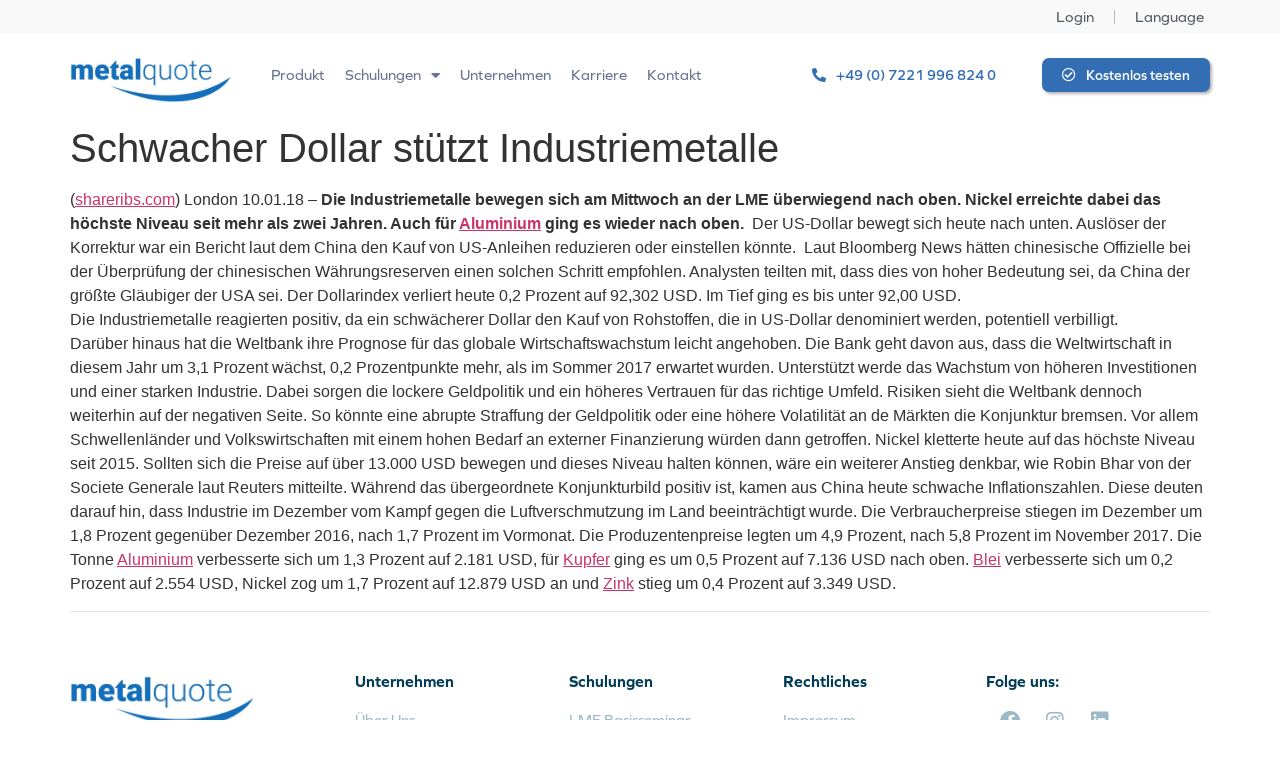

--- FILE ---
content_type: text/css
request_url: https://www.metalquote.de/wp-content/uploads/elementor/css/post-11757.css?ver=1736931870
body_size: 1124
content:
.elementor-11757 .elementor-element.elementor-element-1f611134{padding:0px 0px 20px 0px;}.elementor-11757 .elementor-element.elementor-element-340469eb{border-style:solid;border-width:1px 0px 1px 0px;border-color:#E1E1E1;transition:background 0.3s, border 0.3s, border-radius 0.3s, box-shadow 0.3s;padding:60px 0px 50px 0px;}.elementor-11757 .elementor-element.elementor-element-340469eb > .elementor-background-overlay{transition:background 0.3s, border-radius 0.3s, opacity 0.3s;}.elementor-11757 .elementor-element.elementor-element-66fff598 > .elementor-widget-wrap > .elementor-widget:not(.elementor-widget__width-auto):not(.elementor-widget__width-initial):not(:last-child):not(.elementor-absolute){margin-bottom:10px;}.elementor-11757 .elementor-element.elementor-element-72ef19f4{text-align:left;}.elementor-11757 .elementor-element.elementor-element-72ef19f4 img{width:65%;}.elementor-11757 .elementor-element.elementor-element-72ef19f4 > .elementor-widget-container{margin:-8px 0px 0px 0px;padding:0% 0% 5% 0%;}.elementor-11757 .elementor-element.elementor-element-42ef44aa .elementor-heading-title{color:#013C56;font-family:"graphie", Sans-serif;font-size:13px;font-weight:500;line-height:1.3em;}.elementor-11757 .elementor-element.elementor-element-42ef44aa > .elementor-widget-container{padding:0% 15% 0% 0%;}.elementor-11757 .elementor-element.elementor-element-25c763b3 .elementor-heading-title{color:#013C56;font-family:"graphie", Sans-serif;font-size:13px;font-weight:500;line-height:1.3em;}.elementor-11757 .elementor-element.elementor-element-25c763b3 > .elementor-widget-container{padding:0% 15% 0% 0%;}.elementor-11757 .elementor-element.elementor-element-23042f3c .elementor-heading-title{color:#013C56;font-family:"graphie", Sans-serif;font-size:16px;font-weight:700;line-height:1.2em;}.elementor-11757 .elementor-element.elementor-element-35513506 .elementor-heading-title{color:#9BB9C6;font-family:"graphie", Sans-serif;font-size:15px;font-weight:500;line-height:1.2em;}.elementor-11757 .elementor-element.elementor-element-1bc173f .elementor-heading-title{color:#9BB9C6;font-family:"graphie", Sans-serif;font-size:15px;font-weight:500;line-height:1.2em;}.elementor-11757 .elementor-element.elementor-element-300d0536 .elementor-heading-title{color:#9BB9C6;font-family:"graphie", Sans-serif;font-size:15px;font-weight:500;line-height:1.2em;}.elementor-11757 .elementor-element.elementor-element-56e3ca3f .elementor-heading-title{color:#9BB9C6;font-family:"graphie", Sans-serif;font-size:15px;font-weight:500;line-height:1.2em;}.elementor-11757 .elementor-element.elementor-element-23d678f3 .elementor-heading-title{color:#013C56;font-family:"graphie", Sans-serif;font-size:16px;font-weight:700;line-height:1.2em;}.elementor-11757 .elementor-element.elementor-element-4062b993 .elementor-heading-title{color:#9BB9C6;font-family:"graphie", Sans-serif;font-size:15px;font-weight:500;line-height:1.2em;}.elementor-11757 .elementor-element.elementor-element-7e12f16 .elementor-heading-title{color:#9BB9C6;font-family:"graphie", Sans-serif;font-size:15px;font-weight:500;line-height:1.2em;}.elementor-11757 .elementor-element.elementor-element-111194ff .elementor-heading-title{color:#9BB9C6;font-family:"graphie", Sans-serif;font-size:15px;font-weight:500;line-height:1.2em;}.elementor-11757 .elementor-element.elementor-element-1bec8d50 .elementor-heading-title{color:#013C56;font-family:"graphie", Sans-serif;font-size:16px;font-weight:700;line-height:1.2em;}.elementor-11757 .elementor-element.elementor-element-1a28b6de .elementor-heading-title{color:#9BB9C6;font-family:"graphie", Sans-serif;font-size:15px;font-weight:500;line-height:1.2em;}.elementor-11757 .elementor-element.elementor-element-54e930c4 .elementor-heading-title{color:#9BB9C6;font-family:"graphie", Sans-serif;font-size:15px;font-weight:500;line-height:1.2em;}.elementor-11757 .elementor-element.elementor-element-cd006c9 .elementor-heading-title{color:#9BB9C6;font-family:"graphie", Sans-serif;font-size:15px;font-weight:500;line-height:1.2em;}.elementor-11757 .elementor-element.elementor-element-46ec1c5c > .elementor-element-populated{margin:0px 0px 0px -10px;--e-column-margin-right:0px;--e-column-margin-left:-10px;}.elementor-11757 .elementor-element.elementor-element-1eda506b .elementor-heading-title{color:#013C56;font-family:"graphie", Sans-serif;font-size:16px;font-weight:700;line-height:1.2em;}.elementor-11757 .elementor-element.elementor-element-d5efbf4{--grid-template-columns:repeat(0, auto);--icon-size:20px;--grid-column-gap:5px;--grid-row-gap:0px;}.elementor-11757 .elementor-element.elementor-element-d5efbf4 .elementor-widget-container{text-align:left;}.elementor-11757 .elementor-element.elementor-element-d5efbf4 .elementor-social-icon{background-color:#9BB9C600;}.elementor-11757 .elementor-element.elementor-element-d5efbf4 .elementor-social-icon i{color:#9BB9C6;}.elementor-11757 .elementor-element.elementor-element-d5efbf4 .elementor-social-icon svg{fill:#9BB9C6;}.elementor-11757 .elementor-element.elementor-element-d5efbf4 > .elementor-widget-container{margin:-10px 0px 0px 0px;padding:0px 0px 0px 4px;}.elementor-11757 .elementor-element.elementor-element-270e5ac6{text-align:left;}.elementor-11757 .elementor-element.elementor-element-270e5ac6 img{width:65%;}.elementor-11757 .elementor-element.elementor-element-7d23a598{padding:0px 0px 20px 0px;}.elementor-11757 .elementor-element.elementor-element-3907ab7c{text-align:center;}.elementor-11757 .elementor-element.elementor-element-3907ab7c .elementor-heading-title{color:#9BB9C6;font-family:"graphie", Sans-serif;font-size:14px;font-weight:500;line-height:1.2em;}@media(min-width:768px){.elementor-11757 .elementor-element.elementor-element-66fff598{width:25%;}.elementor-11757 .elementor-element.elementor-element-21850380{width:18.75%;}.elementor-11757 .elementor-element.elementor-element-79ef9edf{width:18.75%;}.elementor-11757 .elementor-element.elementor-element-5286a380{width:18.75%;}.elementor-11757 .elementor-element.elementor-element-46ec1c5c{width:18.75%;}}@media(max-width:1024px) and (min-width:768px){.elementor-11757 .elementor-element.elementor-element-66fff598{width:31%;}.elementor-11757 .elementor-element.elementor-element-21850380{width:26%;}.elementor-11757 .elementor-element.elementor-element-5286a380{width:24%;}.elementor-11757 .elementor-element.elementor-element-46ec1c5c{width:19%;}}@media(max-width:1024px){.elementor-11757 .elementor-element.elementor-element-1f611134{padding:0% 4% 2% 4%;}.elementor-11757 .elementor-element.elementor-element-4dc13aac > .elementor-element-populated{padding:0px 0px 0px 0px;}.elementor-11757 .elementor-element.elementor-element-42ef44aa .elementor-heading-title{font-size:12px;}.elementor-11757 .elementor-element.elementor-element-25c763b3 .elementor-heading-title{font-size:12px;}.elementor-11757 .elementor-element.elementor-element-23042f3c .elementor-heading-title{font-size:14px;}.elementor-11757 .elementor-element.elementor-element-35513506 .elementor-heading-title{font-size:13px;}.elementor-11757 .elementor-element.elementor-element-1bc173f .elementor-heading-title{font-size:13px;}.elementor-11757 .elementor-element.elementor-element-300d0536 .elementor-heading-title{font-size:13px;}.elementor-11757 .elementor-element.elementor-element-56e3ca3f .elementor-heading-title{font-size:13px;}.elementor-11757 .elementor-element.elementor-element-23d678f3 .elementor-heading-title{font-size:14px;}.elementor-11757 .elementor-element.elementor-element-4062b993 .elementor-heading-title{font-size:13px;}.elementor-11757 .elementor-element.elementor-element-7e12f16 .elementor-heading-title{font-size:13px;}.elementor-11757 .elementor-element.elementor-element-111194ff .elementor-heading-title{font-size:13px;}.elementor-11757 .elementor-element.elementor-element-1bec8d50 .elementor-heading-title{font-size:14px;}.elementor-11757 .elementor-element.elementor-element-1a28b6de .elementor-heading-title{font-size:13px;}.elementor-11757 .elementor-element.elementor-element-54e930c4 .elementor-heading-title{font-size:13px;}.elementor-11757 .elementor-element.elementor-element-cd006c9 .elementor-heading-title{font-size:13px;}.elementor-11757 .elementor-element.elementor-element-46ec1c5c > .elementor-widget-wrap > .elementor-widget:not(.elementor-widget__width-auto):not(.elementor-widget__width-initial):not(:last-child):not(.elementor-absolute){margin-bottom:5px;}.elementor-11757 .elementor-element.elementor-element-46ec1c5c > .elementor-element-populated{margin:0px 0px 0px 0px;--e-column-margin-right:0px;--e-column-margin-left:0px;}.elementor-11757 .elementor-element.elementor-element-1eda506b .elementor-heading-title{font-size:14px;}.elementor-11757 .elementor-element.elementor-element-d5efbf4 > .elementor-widget-container{margin:0px 0px 0px 0px;padding:0px 0px 0px 0px;}.elementor-11757 .elementor-element.elementor-element-270e5ac6 img{width:100%;}.elementor-11757 .elementor-element.elementor-element-270e5ac6 > .elementor-widget-container{padding:5% 0% 0% 0%;}.elementor-11757 .elementor-element.elementor-element-3907ab7c .elementor-heading-title{font-size:12px;}}@media(max-width:767px){.elementor-11757 .elementor-element.elementor-element-72ef19f4{text-align:center;}.elementor-11757 .elementor-element.elementor-element-72ef19f4 img{width:50%;}.elementor-11757 .elementor-element.elementor-element-42ef44aa{text-align:center;}.elementor-11757 .elementor-element.elementor-element-42ef44aa .elementor-heading-title{font-size:15px;}.elementor-11757 .elementor-element.elementor-element-42ef44aa > .elementor-widget-container{padding:0% 0% 0% 3%;}.elementor-11757 .elementor-element.elementor-element-25c763b3{text-align:center;}.elementor-11757 .elementor-element.elementor-element-25c763b3 .elementor-heading-title{font-size:15px;}.elementor-11757 .elementor-element.elementor-element-25c763b3 > .elementor-widget-container{padding:0% 0% 0% 3%;}.elementor-11757 .elementor-element.elementor-element-21850380 > .elementor-widget-wrap > .elementor-widget:not(.elementor-widget__width-auto):not(.elementor-widget__width-initial):not(:last-child):not(.elementor-absolute){margin-bottom:15px;}.elementor-11757 .elementor-element.elementor-element-21850380 > .elementor-element-populated{padding:8% 0% 0% 0%;}.elementor-11757 .elementor-element.elementor-element-23042f3c{text-align:center;}.elementor-11757 .elementor-element.elementor-element-23042f3c .elementor-heading-title{font-size:18px;}.elementor-11757 .elementor-element.elementor-element-35513506{text-align:center;}.elementor-11757 .elementor-element.elementor-element-35513506 .elementor-heading-title{font-size:15px;}.elementor-11757 .elementor-element.elementor-element-1bc173f{text-align:center;}.elementor-11757 .elementor-element.elementor-element-1bc173f .elementor-heading-title{font-size:15px;}.elementor-11757 .elementor-element.elementor-element-300d0536{text-align:center;}.elementor-11757 .elementor-element.elementor-element-300d0536 .elementor-heading-title{font-size:15px;}.elementor-11757 .elementor-element.elementor-element-56e3ca3f{text-align:center;}.elementor-11757 .elementor-element.elementor-element-56e3ca3f .elementor-heading-title{font-size:15px;}.elementor-11757 .elementor-element.elementor-element-79ef9edf > .elementor-widget-wrap > .elementor-widget:not(.elementor-widget__width-auto):not(.elementor-widget__width-initial):not(:last-child):not(.elementor-absolute){margin-bottom:15px;}.elementor-11757 .elementor-element.elementor-element-79ef9edf > .elementor-element-populated{padding:8% 0% 0% 0%;}.elementor-11757 .elementor-element.elementor-element-23d678f3{text-align:center;}.elementor-11757 .elementor-element.elementor-element-23d678f3 .elementor-heading-title{font-size:18px;}.elementor-11757 .elementor-element.elementor-element-4062b993{text-align:center;}.elementor-11757 .elementor-element.elementor-element-4062b993 .elementor-heading-title{font-size:15px;}.elementor-11757 .elementor-element.elementor-element-7e12f16{text-align:center;}.elementor-11757 .elementor-element.elementor-element-7e12f16 .elementor-heading-title{font-size:15px;}.elementor-11757 .elementor-element.elementor-element-111194ff{text-align:center;}.elementor-11757 .elementor-element.elementor-element-111194ff .elementor-heading-title{font-size:15px;}.elementor-11757 .elementor-element.elementor-element-5286a380 > .elementor-widget-wrap > .elementor-widget:not(.elementor-widget__width-auto):not(.elementor-widget__width-initial):not(:last-child):not(.elementor-absolute){margin-bottom:15px;}.elementor-11757 .elementor-element.elementor-element-5286a380 > .elementor-element-populated{padding:8% 0% 0% 0%;}.elementor-11757 .elementor-element.elementor-element-1bec8d50{text-align:center;}.elementor-11757 .elementor-element.elementor-element-1bec8d50 .elementor-heading-title{font-size:18px;}.elementor-11757 .elementor-element.elementor-element-1a28b6de{text-align:center;}.elementor-11757 .elementor-element.elementor-element-1a28b6de .elementor-heading-title{font-size:15px;}.elementor-11757 .elementor-element.elementor-element-54e930c4{text-align:center;}.elementor-11757 .elementor-element.elementor-element-54e930c4 .elementor-heading-title{font-size:15px;}.elementor-11757 .elementor-element.elementor-element-cd006c9{text-align:center;}.elementor-11757 .elementor-element.elementor-element-cd006c9 .elementor-heading-title{font-size:15px;}.elementor-11757 .elementor-element.elementor-element-46ec1c5c > .elementor-element-populated{padding:5% 0% 0% 0%;}.elementor-11757 .elementor-element.elementor-element-1eda506b{text-align:center;}.elementor-11757 .elementor-element.elementor-element-1eda506b .elementor-heading-title{font-size:18px;}.elementor-11757 .elementor-element.elementor-element-d5efbf4 .elementor-widget-container{text-align:center;}.elementor-11757 .elementor-element.elementor-element-d5efbf4{--icon-size:25px;}.elementor-11757 .elementor-element.elementor-element-d5efbf4 > .elementor-widget-container{padding:4% 0% 2% 0%;}.elementor-11757 .elementor-element.elementor-element-270e5ac6{text-align:center;}.elementor-11757 .elementor-element.elementor-element-270e5ac6 img{width:50%;}}